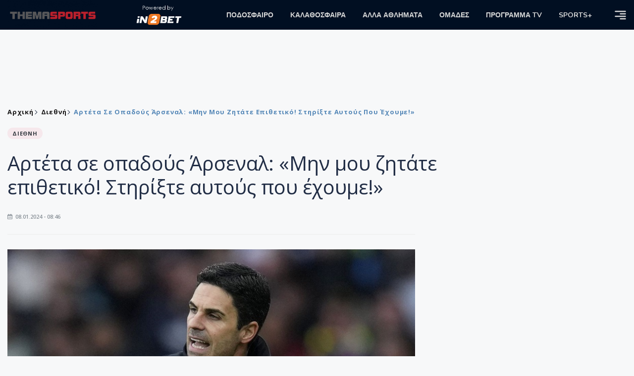

--- FILE ---
content_type: text/html; charset=utf-8
request_url: https://themasports.tothemaonline.com/Article/872082/arteta-se-opadoys-arsenal-mhn-moy-zhtate-epithetiko-sthrixte-aytoys-poy-ehoyme
body_size: 15773
content:

<!DOCTYPE html>

<html lang="el">
<head>
    <!-- Meta Data -->
    <meta charset="UTF-8">
    <meta http-equiv="X-UA-Compatible" content="IE=edge">
    <meta name="viewport" content="width=device-width, initial-scale=1">
    
    
<title>Αρτέτα σε οπαδούς Άρσεναλ: «Μην μου ζητάτε επιθετικό! Στηρίξτε αυτούς που έχουμε!» | Thema Sports Αθλητικές Ειδήσεις</title>
<meta name="description" content="Ο Μίκελ Αρτέτα μίλησε για το μεγάλο πρόβλημα που αντιμετωπίζει η Άρσεναλ στην επίτευξη γκολ, αλλά και για τις επιθυμίες των οπαδών." />
<meta name="keywords" content="ΑΡΣΕΝΑΛ,ΜΙΚΕΛ ΑΡΤΕΤΑ,ΠΟΔΟΣΦΑΙΡΟ ΔΙΕΘΝΗ" />
<meta property="og:title" content="Αρτέτα σε οπαδούς Άρσεναλ: «Μην μου ζητάτε επιθετικό! Στηρίξτε αυτούς που έχουμε!»" />
<meta property="og:image" content="https://themasports.tothemaonline.com/Image/c63c2819-623e-4136-8e74-7187d9a0c6f6_arteta-arsenal.jpg/1200/0/" />
<meta property="og:description" content="Ο Μίκελ Αρτέτα μίλησε για το μεγάλο πρόβλημα που αντιμετωπίζει η Άρσεναλ στην επίτευξη γκολ, αλλά και για τις επιθυμίες των οπαδών."/>
<meta name="twitter:widgets:csp" content="on">
<meta name="twitter:card" content="summary_large_image">
<meta name="twitter:site" content="@tothemaonline">
<meta name="twitter:domain" content="themasports.com">
<meta name="twitter:title" content="Αρτέτα σε οπαδούς Άρσεναλ: «Μην μου ζητάτε επιθετικό! Στηρίξτε αυτούς που έχουμε!»">
<meta name="twitter:description" content="Ο Μίκελ Αρτέτα μίλησε για το μεγάλο πρόβλημα που αντιμετωπίζει η Άρσεναλ στην επίτευξη γκολ, αλλά και για τις επιθυμίες των οπαδών.">
<meta name="twitter:image" content="https://themasports.tothemaonline.com/Image/c63c2819-623e-4136-8e74-7187d9a0c6f6_arteta-arsenal.jpg/1200/0">
<link rel="canonical" href="https://themasports.tothemaonline.com/article/872082/arteta-se-opadoys-arsenal-mhn-moy-zhtate-epithetiko-sthrixte-aytoys-poy-ehoyme" />
<script type="application/ld+json">
    {
      "@context": "https://schema.org",
      "@type": "NewsArticle",
      "mainEntityOfPage": {
        "@type": "WebPage",
        "@id": "https://themasports.tothemaonline.com/article/872082/arteta-se-opadoys-arsenal-mhn-moy-zhtate-epithetiko-sthrixte-aytoys-poy-ehoyme"
      },
      "headline": "Αρτέτα σε οπαδούς Άρσεναλ: «Μην μου ζητάτε επιθετικό! Στηρίξτε αυτούς που έχουμε!»",
      "image": {
        "@type": "ImageObject",
        "url": "https://themasports.tothemaonline.com/Image/c63c2819-623e-4136-8e74-7187d9a0c6f6_arteta-arsenal.jpg/1200/0/"
      },
      "datePublished": "8/1/2024 8:46:00 πμ",
      "dateModified": "8/1/2024 8:46:00 πμ",
      "author": {
        "@type": "Organization",
        "name": "Themasports Team"
      },
      "publisher": {
        "@type": "Organization",
        "name": "Themasports Team",
        "logo": {
          "@type": "ImageObject",
          "url": "https://themasports.tothemaonline.com/assets/images/logo_white.png",
          "width": 600,
          "height": 60
        }
      }
    }
</script>
<script type="application/ld+json">
    {
      "@context": "https://schema.org",
      "@type": "NewsMediaOrganization",
      "name": "Themasports",
      "url": "https://themasports.tothemaonline.com/",
      "logo": {
        "@type": "ImageObject",
        "url": "https://themasports.tothemaonline.com/assets/images/logo_white.png",
        "width": 300,
        "height": 99
      },
      "parentOrganization": {
        "@type": "Organization",
        "name": "World News Media"
      },
      "sameAs": [
        "https://www.facebook.com/themasports",
        "https://www.instagram.com/themasports"
      ],
      "contactPoint": {
        "@type": "ContactPoint",
        "contactType": "Editorial",
        "email": "info@themasports.tothemaonline.com"
      },
      "publishingPrinciples": "https://themasports.tothemaonline.com/publishing-principles",
      "foundingLocation": {
        "@type": "Place",
        "name": "Λευκωσία, Κύπρος"
      }
    }

</script>
<script type="application/ld+json">
    {
        "@context": "http://schema.org",
        "@type": "BreadcrumbList",
        "itemListElement": [
            {
                "@type": "ListItem",
                "position": 1,
                "item": {
                    "@type": "WebSite",
                    "@id": "https://themasports.tothemaonline.com/",
                    "name": "Αρχική"
                }
            },
            {
                "@type": "ListItem",
                "position": 2,
                    "item": {
                    "@type": "WebPage",
                    "@id": "https://themasports.tothemaonline.com/Category/",
                    "name": "Διεθνή"
                }
            }
            ,{
                "@type": "ListItem",
                "position": 3,
                    "item": {
                    "@type": "WebPage",
                    "@id": "https://themasports.tothemaonline.com/article/872082/arteta-se-opadoys-arsenal-mhn-moy-zhtate-epithetiko-sthrixte-aytoys-poy-ehoyme",
                    "name": "Αρτέτα σε οπαδούς Άρσεναλ: «Μην μου ζητάτε επιθετικό! Στηρίξτε αυτούς που έχουμε!»"                                
                }
            }    
        ]
    }
</script>

    <meta property="og:url" content="https://themasports.tothemaonline.com/Article/872082/arteta-se-opadoys-arsenal-mhn-moy-zhtate-epithetiko-sthrixte-aytoys-poy-ehoyme" />
    <meta property="og:site_name" content="themasports.com"/>
    <meta property="og:type" content="website" />
    <script async src="https://securepubads.g.doubleclick.net/tag/js/gpt.js" type="1949b4ff36ba065b41908f6c-text/javascript"></script>
    <script type="1949b4ff36ba065b41908f6c-text/javascript">
      window.googletag = window.googletag || {cmd: []};
        googletag.cmd.push(function () {
        googletag.defineSlot('/94718406/ThemaSports/Article_728x90_1', [728, 90], 'div-gpt-ad-1698239783916-0').addService(googletag.pubads());
        googletag.defineSlot('/94718406/ThemaSports/Home_page_300x250_1', [300, 250], 'div-gpt-ad-1698239618308-0').addService(googletag.pubads());
        googletag.defineSlot('/94718406/ThemaSports/300x250_roi-second', [300, 250], 'div-gpt-ad-1698761603541-0').addService(googletag.pubads());
        googletag.defineSlot('/94718406/ThemaSports/Article_728x90_2', [728, 90], 'div-gpt-ad-1698239833456-0').addService(googletag.pubads());
        googletag.defineSlot('/94718406/ThemaSports/Article_Mobile_320_100_1', [320, 100], 'div-gpt-ad-1698240963756-0').addService(googletag.pubads());
        googletag.defineSlot('/94718406/ThemaSports/300x250_article(2)', [300, 250], 'div-gpt-ad-1718267215077-0').addService(googletag.pubads());
        googletag.defineSlot('/94718406/ThemaSports/320x100', [320, 100], 'div-gpt-ad-1764595340015-0').addService(googletag.pubads());
        googletag.defineSlot('/94718406/ThemaSports/300x250_artickle_extra', [300, 250], 'div-gpt-ad-1764595494228-0').addService(googletag.pubads());

        googletag.pubads().setTargeting('article_id', ['no-id']);
        googletag.pubads().setTargeting('tags', ['ΑΡΣΕΝΑΛ','ΜΙΚΕΛ ΑΡΤΕΤΑ','ΠΟΔΟΣΦΑΙΡΟ ΔΙΕΘΝΗ','emptykeyword']);
        googletag.pubads().setTargeting('category', ['no-category']);
        googletag.pubads().setTargeting('path', ['/Article/872082/arteta-se-opadoys-arsenal-mhn-moy-zhtate-epithetiko-sthrixte-aytoys-poy-ehoyme']);
        googletag.pubads().setTargeting('year', ['2026']);

        googletag.pubads().enableSingleRequest();
        googletag.pubads().collapseEmptyDivs();
        googletag.enableServices();
      });
    </script>
    <script type="1949b4ff36ba065b41908f6c-text/javascript" src='https://platform-api.sharethis.com/js/sharethis.js#property=652b85a77815a50019a9c4f1&product=sop' async='async'></script>

    <meta name="referrer" content="always" />
    <meta name="apple-mobile-web-app-capable" content="yes">
    <meta content="index, follow, max-image-preview:large" name="robots" />
    <meta name="rating" content="General" />
    <meta name="copyright" content="&copy; 2026 themasports.com" />

    <!-- Favicon -->
    <link rel="shortcut icon" type="image/x-icon" href="/favicon.ico?v=1">

    <!-- Dependency Stylesheet -->
    <link rel="stylesheet" href="/assets/css/style.css?v=1" />
    <link rel="stylesheet" href="/assets/css/widgets.css?v=1" />
    <link rel="stylesheet" href="/assets/css/color.css?v=1" />
    <link rel="stylesheet" href="/assets/css/responsive.css?v=1" />

    <link rel="apple-touch-icon" sizes="180x180" href="/img/apple-touch-icon.png" />
    <link rel="icon" type="image/png" sizes="32x32" href="/img/favicon-32x32.png" />
    <link rel="icon" type="image/png" sizes="16x16" href="/img/favicon-16x16.png" />
    <link rel="manifest" href="/site.webmanifest">
    <link rel="mask-icon" href="/img/safari-pinned-tab.svg" color="#2b5797" />
    <meta name="msapplication-TileColor" content="#2b5797" />
    <meta name="theme-color" content="#ffffff" />

    <script type="1949b4ff36ba065b41908f6c-text/javascript">
        window.dataLayer = window.dataLayer || [];
        function gtag() { dataLayer.push(arguments); }
        gtag('consent', 'default', {
            'ad_storage': 'granted',
            'ad_user_data': 'granted',
            'ad_personalization': 'granted',
            'analytics_storage': 'granted'
        });
    </script>
    

<!-- Google Tag Manager -->
<script type="1949b4ff36ba065b41908f6c-text/javascript">(function (w, d, s, l, i) {
        w[l] = w[l] || []; w[l].push({
            'gtm.start':
                new Date().getTime(), event: 'gtm.js'
        }); var f = d.getElementsByTagName(s)[0],
            j = d.createElement(s), dl = l != 'dataLayer' ? '&l=' + l : ''; j.async = true; j.src =
                'https://www.googletagmanager.com/gtm.js?id=' + i + dl; f.parentNode.insertBefore(j, f);
    })(window, document, 'script', 'dataLayer', 'GTM-TT4HKCCH');</script>
<!-- End Google Tag Manager -->

<script type="1949b4ff36ba065b41908f6c-text/javascript">
    window.dataLayer = window.dataLayer || [];
    function gtag() { dataLayer.push(arguments); }
    gtag('consent', 'default', {
        'ad_storage': 'granted',
        'ad_user_data': 'granted',
        'ad_personalization': 'granted',
        'analytics_storage': 'granted'
    });
</script>

<script src="/assets/js/jquery.js" type="1949b4ff36ba065b41908f6c-text/javascript"></script>
<script src="https://cdn.onesignal.com/sdks/web/v16/OneSignalSDK.page.js" defer type="1949b4ff36ba065b41908f6c-text/javascript"></script>
<script type="1949b4ff36ba065b41908f6c-text/javascript">
    window.OneSignalDeferred = window.OneSignalDeferred || [];
    OneSignalDeferred.push(async function (OneSignal) {
        await OneSignal.init({
            appId: "d6411ba7-7391-467d-8cc1-8ab71d977b5a",
            safari_web_id: "web.onesignal.auto.186ea02a-f890-410a-b109-aa22c180382d",
            notifyButton: {
                enable: true,
            },
        });
    });
</script>

<script async src="https://pagead2.googlesyndication.com/pagead/js/adsbygoogle.js?client=ca-pub-1946006275855017" crossorigin="anonymous" type="1949b4ff36ba065b41908f6c-text/javascript"></script>
<script type="1949b4ff36ba065b41908f6c-text/javascript">
    !function (f, b, e, v, n, t, s) {
        if (f.fbq) return; n = f.fbq = function () {
            n.callMethod ?
            n.callMethod.apply(n, arguments) : n.queue.push(arguments)
        };
        if (!f._fbq) f._fbq = n; n.push = n; n.loaded = !0; n.version = '2.0';
        n.queue = []; t = b.createElement(e); t.async = !0;
        t.src = v; s = b.getElementsByTagName(e)[0];
        s.parentNode.insertBefore(t, s)
    }(window, document, 'script',
    'https://connect.facebook.net/en_US/fbevents.js');
    fbq('init', '1042426760211204');
    fbq('track', 'PageView');
</script>
<noscript>
    <img height="1" width="1" style="display: none" src="https://www.facebook.com/tr?id=1042426760211204&ev=PageView&noscript=1" />
</noscript>

<!-- Global site tag (gtag.js) - Google Analytics Group -->
<script async src="https://www.googletagmanager.com/gtag/js?id=G-J7RS52TMNC" type="1949b4ff36ba065b41908f6c-text/javascript"></script>
<script type="1949b4ff36ba065b41908f6c-text/javascript">
  window.dataLayer = window.dataLayer || [];
  function gtag(){dataLayer.push(arguments);}
  gtag('js', new Date());

  gtag('config', 'G-J7RS52TMNC');
</script>
<!-- Google tag (gtag.js) -->
<script async src="https://www.googletagmanager.com/gtag/js?id=G-ECPYT7ERET" type="1949b4ff36ba065b41908f6c-text/javascript"></script>
<script type="1949b4ff36ba065b41908f6c-text/javascript">
  window.dataLayer = window.dataLayer || [];
  function gtag(){dataLayer.push(arguments);}
  gtag('js', new Date());
  gtag('config', 'G-ECPYT7ERET');
</script>

<script async src="https://securepubads.g.doubleclick.net/tag/js/gpt.js" type="1949b4ff36ba065b41908f6c-text/javascript"></script>
<script type="1949b4ff36ba065b41908f6c-text/javascript">
    window.googletag = window.googletag || { cmd: [] };
    googletag.cmd.push(function () {
        googletag.defineSlot('/94718406/ThemaSports/Home_page_728x90_1', [728, 90], 'div-gpt-ad-1698239192351-0').addService(googletag.pubads());
        googletag.defineSlot('/94718406/ThemaSports/HomePage_320_100_1', [320, 100], 'div-gpt-ad-1698417907104-0').addService(googletag.pubads());
        googletag.defineSlot('/94718406/ThemaSports/Generic_Takeover_Mobile_320x480', [320, 480], 'div-gpt-ad-1637923390186-0').addService(googletag.pubads());
        googletag.defineSlot('/94718406/ThemaSports/Generic_Takeover_Desktop_800x600', [800, 600], 'div-gpt-ad-1637923434131-0').addService(googletag.pubads());
        googletag.defineSlot('/94718406/ThemaSports/Generic_Scroll_Ad_Desktop_300x250', [300, 250], 'div-gpt-ad-1637994779328-0').addService(googletag.pubads());
        googletag.defineSlot('/94718406/ThemaSports/Generic_Scroll_Ad_Desktop_300x200', [300, 200], 'div-gpt-ad-1637994791972-0').addService(googletag.pubads());

        googletag.pubads().enableSingleRequest();
        googletag.pubads().collapseEmptyDivs();
        googletag.enableServices();
    });
</script>

<div class="scroll-adds" style="position: fixed; bottom: 0px; right: 0px; z-index: 10000;">
    <!-- /94718406/ToThemaOnline/Generic_Scroll_Ad_300*250 -->
    <div class="close_scroll_ad" style="cursor: pointer; opacity: 0; position: fixed; right: 290px; bottom: 235px; z-index: 100;">
        <img src="https://www.tothemaonline.com/img/close_btn.png" style="width: 40px !important" /></div>
    <div id='div-gpt-ad-1637994779328-0' style='min-width: 300px; min-height: 250px;'>
        <script type="1949b4ff36ba065b41908f6c-text/javascript">
            googletag.cmd.push(function () { googletag.display('div-gpt-ad-1637994779328-0'); });
        </script>
    </div>
</div>
        
        
<!-- /94718406/ThemaSports/Generic_Takeover_Mobile_320x480 -->
<div class="takeovermobile" style="position: fixed; top: 50%; margin-top: -300px; left: 50%; margin-left: -165px; z-index: 10000000000;">
    <div class="close_takeovermobile" style="cursor: pointer; opacity: 0; position: fixed; right: 50%; margin-right: -160px; top: 50%; margin-top: -305px; z-index: 100;">
        <img src="https://www.tothemaonline.com/img/close_btn.png" style="width: 40px !important" /></div>
    <div id='div-gpt-ad-1637923390186-0' style='min-width: 320px; min-height: 480px;'>
        <script type="1949b4ff36ba065b41908f6c-text/javascript">googletag.cmd.push(function () { googletag.display('div-gpt-ad-1637923390186-0'); });</script>
    </div>
</div>
<!-- /94718406/ThemaSports/Generic_Takeover_Desktop_800x600 -->
<div class="mob-hide takeoverdesktop" style="position: fixed; top: 50%; margin-top: -300px; left: 50%; margin-left: -400px; z-index: 10000000000;">
    <div class="close_takeoverdesktop" style="cursor: pointer; opacity: 0; position: fixed; right: 50%; margin-right: -409px; top: 50%; margin-top: -310px; z-index: 100;">
        <img src="https://www.tothemaonline.com/img/close_btn.png" style="width: 40px !important" /></div>
    <div id='div-gpt-ad-1637923434131-0' style='min-width: 800px; min-height: 600px;'>
        <script type="1949b4ff36ba065b41908f6c-text/javascript">
            googletag.cmd.push(function () { googletag.display('div-gpt-ad-1637923434131-0'); });
        </script>
    </div>
</div>

<script type="1949b4ff36ba065b41908f6c-text/javascript">
    jQuery(window).load(function () {
        //Close visibility
        setTimeout(function () {
            if (jQuery('#div-gpt-ad-1637994779328-0').html().indexOf("<iframe") > -1) {
                jQuery('.close_scroll_ad').css('opacity', '1');
            }
            else {
                jQuery('#div-gpt-ad-1637994779328-0').remove();
            }
        }, 3000)
        setTimeout(function () {
            if (jQuery('#div-gpt-ad-1637923434131-0').html().indexOf("<iframe") > -1) {
                jQuery('.close_takeoverdesktop').css('opacity', '1');
            }
            else {
                jQuery('.takeoverdesktop').remove();
            }
        }, 3000)
        setTimeout(function () {
            if (jQuery('#div-gpt-ad-1637923390186-0').html().indexOf("<iframe") > -1) {
                jQuery('.close_takeovermobile').css('opacity', '1');
            }
            else {
                jQuery('.takeovermobile').remove();
            }
        }, 3000)
        //Close click
        jQuery('.close_scroll_ad').on('click', function () {
            jQuery('#div-gpt-ad-1637994779328-0').remove();
            jQuery('.close_scroll_ad').remove();
        })
        jQuery('.close_takeoverdesktop').on('click', function () {
            jQuery('#div-gpt-ad-1637923434131-0').remove();
            jQuery('.close_takeoverdesktop').remove();
        })
        jQuery('.close_takeovermobile').on('click', function () {
            jQuery('#div-gpt-ad-1637923390186-0').remove();
            jQuery('.close_takeovermobile').remove();
        })
    })
</script>
</head>
<body>

    <div class="main-wrap">
        <!--Offcanvas sidebar-->
        <aside id="sidebar-wrapper" class="custom-scrollbar offcanvas-sidebar position-right">
            <button class="off-canvas-close"><i class="ti-close"></i></button>
            <div class="sidebar-inner">
                <!--Search-->
                <div class="siderbar-widget mb-50 mt-30">
                    <input type="text" class="search_field" id="search_inp_h" placeholder="Αναζήτηση" autocomplete="off" />
                    <span class="search-icon"><i class="ti-search mr-5"></i></span>
                </div>
                <!--lastest post-->
                <div class="sidebar-widget mb-50">
                    <div class="widget-header mb-30">
                        <ul class="side-menu">
                            <li><a href="/Category/podosfero">ΠΟΔΟΣΦΑΙΡΟ</a></li>
                            <li><a href="/Category/kalathosfaira">ΚΑΛΑΘΟΣΦΑΙΡΑ</a></li>
                            <li><a href="/Category/alla-athlimata">ΑΛΛΑ ΑΘΛΗΜΑΤΑ</a></li>
                            <li><a href="/Category/arthrografia">ΑΡΘΡΟΓΡΑΦΙΑ</a></li>
                            <li><a href="/Category/sports-plus">SPORTS+</a></li>
                            <li><a href="/Category/deltia-typou">ΔΕΛΤΙΑ ΤΥΠΟΥ</a></li>
                            <li><a href="/Category/hot-news">HOT NEWS</a></li>
                            <li><a href="/Category/afieromata">ΑΦΙΕΡΩΜΑΤΑ</a></li>
                            <li><a href="/Omades">ΟΜΑΔΕΣ</a></li>
                            <li><a href="/Category/programmatv">ΠΡΟΓΡΑΜΜΑ TV</a></li>                            
                        </ul>
                    </div>
                    <div class="post-aside-style-2">
                        <div class="offcanvas-widget footer-widget">
                            <h3 class="offcanvas-widget-title">Στοιχεία Επικοινωνίας</h3>
                            <ul class="contact-info-list widget-list">
                                <li class="widget-list-item">
                                    <i class="fas fa-map-marker-alt list-icon"></i>
                                    Γιάννου Κρανιδιώτη 102, Γραφείο 201, Λατσιά, Λευκωσία
                                </li>
                                <li class="widget-list-item">
                                    <i class="fas fa-phone list-icon"></i>
                                    <a href="tel:+357 22 205865" class="widget-list-link">+357 22 205865</a>
                                </li>
                                <li class="widget-list-item">
                                    <i class="fas fa-fax list-icon"></i>
                                    <a href="tel:+357 22 374613" class="widget-list-link">+357 22 374613</a>
                                </li>
                                <li class="widget-list-item">
                                    <i class="fas fa-envelope list-icon"></i>
                                    <a href="/cdn-cgi/l/email-protection#c2abaca4ad82b6adb6aaa7afa3adacaeabaca7eca1adaf" class="widget-list-link" aria-label="Email"><span class="__cf_email__" data-cfemail="4a23242c250a3e253e222f272b25242623242f64292527">[email&#160;protected]</span></a>
                                </li>
                            </ul>
                            <ul class="footer-social style-2 gutter-15 mt-30">
                                <li class="social-item">
                                    <a href="https://www.facebook.com/themasports" class="social-link fb" target="_blank" alt="Facebook" title="Facebook" aria-label="Facebook">
                                        <span style="display: none">Facebook</span>
                                        <i class="fab fa-facebook-f" aria-hidden="true"></i>
                                    </a>
                                </li>
                                <li class="social-item">
                                    <a href="https://x.com/thema_sports" class="social-link tw" target="_blank" alt="Twitter" title="Twitter" aria-label="Twitter">
                                        <span style="display: none">Twitter</span>
                                        <i class="fab fa-twitter" aria-hidden="true"></i>
                                    </a>
                                </li>
                                <li class="social-item">
                                    <a href="https://www.instagram.com/themasportscy/" class="social-link vm" target="_blank" alt="Instagram" title="Instagram" aria-label="Instagram">
                                        <span style="display: none">Instagram</span>
                                        <i class="fab fa-instagram" aria-hidden="true"></i>
                                    </a>
                                </li>
                                <li class="social-item">
                                    <a href="https://www.youtube.com/channel/UCckYW8dvGHsu8kD8pEHfDgA" class="social-link pn" target="_blank" alt="Youtube" title="Youtube" aria-label="Youtube">
                                        <span style="display: none">Youtube</span>
                                        <i class="fab fa-youtube" aria-hidden="true"></i>
                                    </a>
                                </li>
                            </ul>
                        </div>
                    </div>
                </div>
                
            </div>
        </aside>
        <!-- Main Header -->
        <header class="main-header header-style-2 mb-0">
            <div class="header-bottom header-sticky background11 text-center color-white">
                <div class="scroll-progress gradient-bg-1"></div>
                <div class="container">
                    <div class="row">
                        <div class="col-lg-2 col-md-3">
                            <div class="header-logo d-none d-lg-block">
                                <a href="/">
                                    <img class="logo-img d-inline" src="/images/logo_white.png" alt="Themasports logo">
                                </a>
                            </div>
                            <div class="logo-tablet d-md-inline d-lg-none d-none">
                                <a href="/">
                                    <img class="logo-img d-inline" src="/images/logo_white.png" alt="Themasports logo">
                                </a>
                            </div>
                            <div class="logo-mobile d-block d-md-none">
                                <a href="/">
                                    <img class="logo-img d-inline" src="/images/logo_white.png?v=2" alt="Themasports logo">
                                </a>
                                <a href="https://in2bet.com.cy/api/page/click/SponsorshipHomep?bc=c53ed94a8aefedc9" target="_blank" rel="noopener" style="float: right;position: fixed;top: 0px;left: 210px;">
                                    <img src="/images/in2bet_logo.png" alt="in2bet logo" width="60">
                                </a>
                            </div>
                        </div>
                        <div class="col-lg-2 deskContent">
                            <a href="https://in2bet.com.cy/api/page/click/SponsorshipHomep?bc=c53ed94a8aefedc9" target="_blank" rel="noopener">
                                <img src="/images/in2bet_logo.png" alt="in2bet logo" width="100" />
                            </a>
                        </div>
                        <div class="col-lg-8 col-md-8 main-header-navigation">
                            <!-- Main-menu -->
                            <div class="main-nav text-left float-lg-left float-md-right">
                                <nav>
                                    <ul class="main-menu d-none d-lg-inline">
                                        <li class="has-submenu">
                                            <a href="/Category/podosfero">ΠΟΔΟΣΦΑΙΡΟ</a>
                                            <ul class="sub-menu">
                                                <li><a href="/Category/podosfero-a-katigoria" alt="Α Κατηγορία" rel="noopener noreferrer">Α Κατηγορία</a></li>
                                                <li><a href="/Category/podosfero-kipello" alt="Κύπελλο" rel="noopener noreferrer">Κύπελλο</a></li>
                                                <li><a href="/Category/podosfero-mikres-katigories" alt="Μικρές Κατηγορίες" rel="noopener noreferrer">Μικρές Κατηγορίες</a></li>
                                                <li><a href="/Category/podosfero-kop-diaitisia" alt="ΚΟΠ" rel="noopener noreferrer">ΚΟΠ</a></li>
                                                <li><a href="/Category/podosfero-ethnikes-omades" alt="Εθνικές Ομάδες" rel="noopener noreferrer">Εθνικές Ομάδες</a></li>
                                                <li><a href="/Category/podosfero-ellada" alt="Ελλάδα" rel="noopener noreferrer">Ελλάδα</a></li>
                                                <li><a href="/Category/podosfero-diethni" alt="Διεθνή" rel="noopener noreferrer">Διεθνή</a></li>
                                                <li><a href="/Category/podosfero-Champions-League" alt="Champions League" rel="noopener noreferrer">Champions League</a></li>
                                                <li><a href="/Category/podosfero-Europa-League" alt="Europa League" rel="noopener noreferrer">Europa League</a></li>
                                                <li><a href="/Category/podosfero-akadimies-erasitehnika" alt="Ακαδημίες - Ερασιτεχνικά" rel="noopener noreferrer">Ακαδημίες - Ερασιτεχνικά</a></li>
                                                <li><a href="/Category/podosfero-gynaikeio" alt="Γυναικείο" rel="noopener noreferrer">Γυναικείο</a></li>
                                            </ul>
                                        </li>
                                        <li>
                                            <a href="/Category/kalathosfaira">ΚΑΛΑΘΟΣΦΑΙΡΑ</a>
                                            <ul class="sub-menu">
                                                <li><a href="/Category/kalathosfaira-kypros" alt="Κύπρος" rel="noopener noreferrer">Κύπρος</a></li>
                                                <li><a href="/Category/kalathosfaira-ellada-eyropi" alt="Ελλάδα/Ευρώπη" rel="noopener noreferrer">Ελλάδα/Ευρώπη</a></li>
                                            </ul>
                                        </li>
                                        <li>
                                            <a href="/Category/alla-athlimata">ΑΛΛΑ ΑΘΛΗΜΑΤΑ</a>
                                            <ul class="sub-menu">
                                                <li><a href="/Category/podosfero-foutsal" alt="Φούτσαλ" rel="noopener noreferrer">Φούτσαλ</a></li>
                                                <li><a href="/Category/alla-athlimata-vollei" alt="Βόλλεϊ" rel="noopener noreferrer">Βόλλεϊ</a></li>
                                                <li><a href="/Category/alla-athlimata-skopovoli" alt="Σκοποβολή" rel="noopener noreferrer">Σκοποβολή</a></li>
                                                <li><a href="/Category/alla-athlimata-tennis" alt="Τέννις" rel="noopener noreferrer">Τέννις</a></li>
                                                <li><a href="/Category/alla-athlimata-istioploia" alt="Ιστιοπλοΐα" rel="noopener noreferrer">Ιστιοπλοΐα</a></li>
                                                <li><a href="/Category/alla-athlimata-f1" alt="F1" rel="noopener noreferrer">F1</a></li>
                                                <li><a href="/Category/alla-athlimata-moto-gp" alt="Moto GP" rel="noopener noreferrer">Moto GP</a></li>
                                                <li><a href="/Category/alla-athlimata-mikra-athlimata" alt="Μικρά αθλήματα" rel="noopener noreferrer">Μικρά αθλήματα</a></li>
                                                <li><a href="/Category/alla-athlimata-mihanokinita" alt="Μηχανοκίνητα" rel="noopener noreferrer">Μηχανοκίνητα</a></li>
                                            </ul>
                                        </li>
                                        <li><a href="/Omades">ΟΜΑΔΕΣ</a></li>
                                        <li><a href="/Category/programmatv">ΠΡΟΓΡΑΜΜΑ TV</a></li>
                                        <li><a href="/Category/sports-plus">SPORTS+</a></li>
                                    </ul>
                                </nav>
                            </div>
                            <div class="off-canvas-toggle-cover">
                                <div class="off-canvas-toggle d-inline-block ml-15" id="off-canvas-toggle">
                                    <svg width="25px" height="25px" viewBox="0 0 20 20" xmlns="http://www.w3.org/2000/svg" fill="none">
                                      <path fill="#d7d7d7" fill-rule="evenodd" d="M18 5a1 1 0 100-2H2a1 1 0 000 2h16zm0 4a1 1 0 100-2h-8a1 1 0 100 2h8zm1 3a1 1 0 01-1 1H2a1 1 0 110-2h16a1 1 0 011 1zm-1 5a1 1 0 100-2h-8a1 1 0 100 2h8z"/>
                                    </svg>
                                </div>
                            </div>
                        </div>
                    </div>
                </div>
            </div>
        </header>
        <div style="text-align:center;" class="phoneContent mt-100">
            <!-- /94718406/Themasports/Article_300x100_1 -->
            <div id='div-gpt-ad-1739364299479-0' style='min-width: 320px; min-height: 100px;'>
              <script data-cfasync="false" src="/cdn-cgi/scripts/5c5dd728/cloudflare-static/email-decode.min.js"></script><script type="1949b4ff36ba065b41908f6c-text/javascript">googletag.cmd.push(function () { googletag.display('div-gpt-ad-1739364299479-0'); });</script>
            </div>
        </div>

        
    <div id='div-gpt-ad-1698239192351-0' class="deskContent mt-20 mb-20" style="width:728px;height:90px;margin:0px auto;">
        <script type="1949b4ff36ba065b41908f6c-text/javascript">googletag.cmd.push(function () { googletag.display('div-gpt-ad-1698239192351-0'); });</script>
    </div>

    <!-- /94718406/ThemaSports/HomePage_320_100_1 -->
    <div id='div-gpt-ad-1698417907104-0' class="phoneContent mb-20 mt-20" style='width: 320px; min-height: 100px;margin:0px auto;'>
        <script type="1949b4ff36ba065b41908f6c-text/javascript">googletag.cmd.push(function () { googletag.display('div-gpt-ad-1698417907104-0'); });</script>
    </div>

    <script type="1949b4ff36ba065b41908f6c-text/javascript" xmlns:myObj="urn:themasports">
		var addthis_share = {
			url: 'https://themasports.tothemaonline.com/Article/872082/arteta-se-opadoys-arsenal-mhn-moy-zhtate-epithetiko-sthrixte-aytoys-poy-ehoyme',
			title: 'Αρτέτα σε οπαδούς Άρσεναλ: «Μην μου ζητάτε επιθετικό! Στηρίξτε αυτούς που έχουμε!»',
			description: 'Ο Μίκελ Αρτέτα μίλησε για το μεγάλο πρόβλημα που αντιμετωπίζει η Άρσεναλ στην επίτευξη γκολ, αλλά και για τις επιθυμίες των οπαδών.',
			media: 'https://themasports.tothemaonline.com/img/path/c63c2819-623e-4136-8e74-7187d9a0c6f6_arteta-arsenal.jpg'
		}
	</script><main class="position-relative" xmlns:myObj="urn:themasports"><div class="container">
    <div class="entry-header entry-header-1 mb-30 mt-50">
      <div class="entry-meta meta-0 font-small mb-30">
        <div class="entry-meta meta-0 font-small mb-30 breadcrumb"><a href="/"><span class="post-cat breadcrumb-item p-0">Αρχική</span></a><span class="post-cat breadcrumb-item color6 p-0"><a href="/Category/podosfero-diethni">Διεθνή</a></span><span class="post-cat breadcrumb-item color6 p-0">Αρτέτα σε οπαδούς Άρσεναλ: «Μην μου ζητάτε επιθετικό! Στηρίξτε αυτούς που έχουμε!»</span></div>
      </div>
      <div class="entry-meta meta-0 font-small mb-30"><a href="/Category/podosfero-diethni"><span class="post-in background1 text-dark font-x-small">ΔΙΕΘΝΗ</span></a></div>
      <div class="text-center phoneContent mt-50 mb-50">
        <div id="div-gpt-ad-1764595340015-0" style="min-width: 320px; min-height: 100px;"><script type="1949b4ff36ba065b41908f6c-text/javascript">googletag.cmd.push(function() { googletag.display('div-gpt-ad-1764595340015-0'); });</script></div>
      </div>
      <h1 class="post-title mb-30 weight-unset">Αρτέτα σε οπαδούς Άρσεναλ: «Μην μου ζητάτε επιθετικό! Στηρίξτε αυτούς που έχουμε!»</h1>
      <div class="entry-meta meta-1 font-x-small color-grey text-uppercase"><span class="post-on"><i class="far fa-calendar-alt icon"></i> 08.01.2024 - 08:46</span></div>
    </div>
    <div class="row mb-50">
      <div class="col-lg-8 col-md-12">
        <div class="bt-1 border-color-1 mb-30"></div><figure class="single-thumnail mb-30"><img src="https://themasports.tothemaonline.com/img/path/c63c2819-623e-4136-8e74-7187d9a0c6f6_arteta-arsenal.jpg" alt="Αρτέτα σε οπαδούς Άρσεναλ: «Μην μου ζητάτε επιθετικό! Στηρίξτε αυτούς που έχουμε!»"></figure><div class="text-center phoneContent mt-50 mb-50">
          <div id="div-gpt-ad-1698240963756-0" style="min-width: 320px; min-height: 100px;"><script type="1949b4ff36ba065b41908f6c-text/javascript">googletag.cmd.push(function() { googletag.display('div-gpt-ad-1698240963756-0'); });</script></div>
        </div>
        <div id="div-gpt-ad-1698239783916-0" style="width: 728px; height: 90px;margin:0px auto;margin-bottom:20px;" class="deskContent"><script type="1949b4ff36ba065b41908f6c-text/javascript">googletag.cmd.push(function() { googletag.display('div-gpt-ad-1698239783916-0'); });</script></div>
        <div id="div-gpt-ad-1698240963756-0" style="min-width: 320px; min-height: 100px;margin-bottom:20px;" class="phoneContent"><script type="1949b4ff36ba065b41908f6c-text/javascript">googletag.cmd.push(function() { googletag.display('div-gpt-ad-1698240963756-0'); });</script></div>
        <div class="single-excerpt">
          <div class="sharethis-inline-share-buttons" style="margin-bottom:20px;"></div>
          <h3 class="font-large">Ο Μίκελ Αρτέτα μίλησε για το μεγάλο πρόβλημα που αντιμετωπίζει η Άρσεναλ στην επίτευξη γκολ, αλλά και για τις επιθυμίες των οπαδών.</h3>
        </div>
        <div style="text-align:center">
          <iframe scrolling="no" frameBorder="0" style="padding:0px; margin:0px; border:0px;border-style:none;border-style:none;" width="300" height="250" src="/img/thema_sportsin_article_banner3_euro300x250.html"></iframe>
        </div>
        <div class="entry-main-content color-black"><p>Ο Μίκελ Αρτέτα ήταν ξεκάθαρος. Ο τεχνικός της Άρσεναλ δεν κρύφτηκε πίσω από το δάχτυλό του, μετά την εντός έδρας ήττα με σκορ 2-0 από τη Λίβερπουλ, που έφερε και τον αποκλεισμό για την ομάδα του στο Κύπελλο.</p>
<p>Οι φίλοι των Λονδρέζων του φώναζαν και του έλεγαν ότι η ομάδα χρειάζεται άμεσα έναν πολύ καλό επιθετικό. Ότι πρέπει να γίνουν σημαντικές προσθήκες στη μεταγραφική περίοδο του Ιανουάριου.</p>
<p>Ο Μίκελ Αρτέτα δεν πήρε θέση. Ωστόσο, έκανε τελείως ξεκάθαρο ότι ήταν και παραμένει δίπλα στους ποδοσφαιριστές που έχει στα χέρια του τόσο καιρό. Και αυτό δεν πρόκειται να αλλάξει. Γι’ αυτό τον λόγο ζήτησε από τους υποστηρικτές της Άρσεναλ να πράξουν κάτι ανάλογο, αλλιώς υπό διαφορετικές συνθήκες τα πράγματα θα γίνουν ακόμη πιο δύσκολα για την ομάδα.</p>
<h2>Αναλυτικά όλα όσα είπε ο Μίκελ Αρτέτα, μετά το ματς με τη Λίβερπουλ:</h2>
<p>«Θέλω να παρακαλέσω θερμά τους φίλους της ομάδας μας. Πρέπει να υποστηρίξουν τους παίκτες που έχουμε στη διάθεσή μας όσο το δυνατόν περισσότερο γίνεται. Δεν μπορώ να ακούω να μου λένε για μεταγραφές τον Ιανουάριο. Ή ότι πρέπει να πάρουμε έναν επιθετικό. Έχουμε πολύ καλούς ποδοσφαιριστές. Έχουμε τρομερό υλικό. Πρέπει να τους στηρίξουμε και να τους πιστέψουμε τώρα στα δύσκολα. Πρέπει να είμαστε δίπλα τους.</p>
<p>Αλλιώς αν αυτό δεν συμβεί τότε δεν θα έχουμε ανάλογες εμφανίσεις, όπως εδώ ή όπως έγινε στο “Άνφιλντ”. Αυτό που χρειάζονται περισσότερο από κάθε τι είναι την αγάπη και τη στήριξη του κόσμου. Να είναι στο 100% δίπλα τους. Τότε και μόνο τότε νιώθουν σημαντικοί και έχουν καλή ψυχολογία. Με όλα αυτά που έχουν δείξει και έχουν προσφέρει το αξίζουν στον απόλυτο βαθμό», τα λόγια του.</p>
<p>Sport-fm.gr</p><div id="div-gpt-ad-1764595494228-0" style="width:300px;height:250px;margin:0px auto;"><script type="1949b4ff36ba065b41908f6c-text/javascript">googletag.cmd.push(function() { googletag.display('div-gpt-ad-1764595494228-0'); });</script></div><script type="1949b4ff36ba065b41908f6c-text/javascript">
							jQuery(document).ready(function () {
								var adZone = $('#div-gpt-ad-1764595494228-0');
								var firstParagraph = $('.entry-main-content p')[0];
								adZone.insertAfter(firstParagraph);

								var adID = 'div-gpt-ad-1764595494228-0';

								googletag.cmd.push(function () {

									var slots = googletag.pubads().getSlots();
									var targetSlot = null;

									for (var i = 0; i < slots.length; i++) {
										if (slots[i].getSlotElementId() === adID) {
											targetSlot = slots[i];
											break;
										}
									}

									if (targetSlot) {
										googletag.pubads().refresh([targetSlot]);
									}
								});
							});
						</script></div>
        <p><em><strong>
								Ακολουθήστε το <a href="https://news.google.com/publications/CAAqPQgKIjdDQklTSXdnTWFoOEtIWFJvWlcxaGMzQnZjblJ6TG5SdmRHaGxiV0Z2Ym14cGJtVXVZMjl0S0FBUAE?hl=en-US&amp;gl=US&amp;ceid=US:en">Themasports.com στο Google News </a>και μάθετε πρώτοι όλες τις <a href="https://themasports.tothemaonline.com/" target="_self" rel="Follow"> αθλητικές ειδήσεις</a></strong></em></p>
        <p> </p>
        <div class="fb-like" data-href="https://www.tothemaonline.com/Article/872082/arteta-se-opadoys-arsenal-mhn-moy-zhtate-epithetiko-sthrixte-aytoys-poy-ehoyme" data-width="300" data-layout="standard" data-action="like" data-size="small" data-share="true"></div>
        <p> </p>
        <p> </p>
        <div class="mb-50 text-center"><script async="" src="https://pagead2.googlesyndication.com/pagead/js/adsbygoogle.js?client=ca-pub-1946006275855017" crossorigin="anonymous" type="1949b4ff36ba065b41908f6c-text/javascript"></script><ins class="adsbygoogle" style="display:inline-block;width:300px;height:250px" data-ad-client="ca-pub-1946006275855017" data-ad-slot="3469122127"></ins><script type="1949b4ff36ba065b41908f6c-text/javascript">
							(adsbygoogle = window.adsbygoogle || []).push({});
						</script></div>
        <div class="social-share-box-2 mt-30">
          <div class="row gutter-30">
            <div class="col-xl-7 col-lg-6">
              <div class="conent-block">
                <h4 class="block-tile mb--20">Tags</h4>
                <div class="tag-list"><a href="/Search/?s=%CE%91%CE%A1%CE%A3%CE%95%CE%9D%CE%91%CE%9B" class="tag-link">ΑΡΣΕΝΑΛ</a><a href="/Search/?s=%CE%9C%CE%99%CE%9A%CE%95%CE%9B %CE%91%CE%A1%CE%A4%CE%95%CE%A4%CE%91" class="tag-link">ΜΙΚΕΛ ΑΡΤΕΤΑ</a><a href="/Search/?s=%CE%A0%CE%9F%CE%94%CE%9F%CE%A3%CE%A6%CE%91%CE%99%CE%A1%CE%9F %CE%94%CE%99%CE%95%CE%98%CE%9D%CE%97" class="tag-link">ΠΟΔΟΣΦΑΙΡΟ ΔΙΕΘΝΗ</a></div>
              </div>
            </div>
            <div class="col-xl-5 col-lg-6 d-flex justify-content-start justify-content-lg-end">
              <div class="conent-block">
                <h4 class="block-tile mb--20">Μοιράσου αυτό το άρθρο</h4>
                <div class="sharethis-inline-share-buttons" style="margin-bottom:20px;"></div>
              </div>
            </div>
          </div>
        </div>
        <div class="post-pagination-box mt-30 mb-30">
          <div class="row gutter-30">
            <div class="col-lg-6">
              <div class="next-prev-wrap">
                <div class="item-icon"><a href="/Article/872081/perase-me-ta%E2%80%A6-hilia-zoria-thn-erasitehnikh-mparmpastro-h-mpartselona-"><i class="fas fa-chevron-left"></i>
												Προηγούμενο άρθρο
											</a></div>
                <div class="content">
                  <h4 class="title"><a href="/Article/872081/perase-me-ta%E2%80%A6-hilia-zoria-thn-erasitehnikh-mparmpastro-h-mpartselona-">Πέρασε με τα… χίλια ζόρια την ερασιτεχνική Μπαρμπάστρο η Μπαρτσελόνα! </a></h4><span class="rt-meta"><i class="far fa-calendar-alt icon"></i> 08.01.2024 - 08:23</span></div>
              </div>
            </div>
            <div class="col-lg-6">
              <div class="next-prev-wrap next-wrap nxtclk">
                <div class="item-icon"><a href="/Article/872083/h-mpagern-zhthse-ton-daneismo-toy-moykiele-apo-thn-pari">
												Επόμενο άρθρο
												<i class="fas fa-chevron-right"></i></a></div>
                <div class="content">
                  <h4 class="title"><a href="/Article/872083/h-mpagern-zhthse-ton-daneismo-toy-moykiele-apo-thn-pari">Η Μπάγερν ζήτησε τον δανεισμό του Μουκιελέ από την Παρί</a></h4><span class="rt-meta"><i class="far fa-calendar-alt icon"></i> 08.01.2024 - 08:55</span></div>
              </div>
            </div>
          </div>
        </div>
        <div id="dontmiss" style="border: 1px solid #dcdcde; padding: 25px; box-shadow: 0 1px 1px rgba(0,0,0,.05);margin: 20px 0px 20px 0px;">
          <div class="post-item">
            <div class="rt-post post-md style-9 grid-meta">
              <div class="post-img" style="max-width:200px;min-width:200px;"><a href="/Article/944515/mega-kazo-gia-ton-agiax-efage-6ara-apo-thn-alkmaar-kai-apokleisthke-apo-to-kypello"><img src="/img/top_stories_thumbs.png" alt="Μέγα κάζο για τον Άγιαξ, έφαγε 6άρα από την Άλκμααρ και αποκλείστηκε από το Κύπελλο!" width="696" height="491" style="background:url('https://themasports.tothemaonline.com/img/path/8e03509a-4508-4ccc-af07-536fea648fb6_befunky-photo---2026-01-14t235_000042.jpg') center center; background-size: cover;"></a></div>
              <div class="post-content">
                <h3 class="post-title clear-height" style="font-size:1.3rem"><a href="/Article/944515/mega-kazo-gia-ton-agiax-efage-6ara-apo-thn-alkmaar-kai-apokleisthke-apo-to-kypello">Μέγα κάζο για τον Άγιαξ, έφαγε 6άρα από την Άλκμααρ και αποκλείστηκε από το Κύπελλο!</a></h3>
                <p style="font-size:1rem;">Με τον Τρόι Πάροτ να κάνει όργια με χατ-τρικ και ασίστ, η Άλκμααρ συνέτριψε με το εκκωφαντικό 6-0 τον αποκαρδιωτικό Άγιαξ και προκρίθηκε πανηγυρικά στα προημιτελικά του Κυπέλλου Ολλανδίας!</p>
              </div>
            </div>
          </div>
        </div><script type="1949b4ff36ba065b41908f6c-text/javascript">
							jQuery(document).ready(function(){
								var secondp = jQuery('.entry-main-content').find('p')[2];
								if(secondp){
									jQuery('#dontmiss').insertAfter(secondp);
								}
								else{
									jQuery('#dontmiss').remove();
								}								
							});
						</script><div class="related-posts">
          <h3 class="mb-20 ml-10">ΣΧΕΤΙΚΑ ΑΡΘΡΑ</h3>
          <div class="row"><article class="col-lg-4"><div class="background-white border-radius-10 p-10 mb-30">
                <div class="post-thumb d-flex mb-15 border-radius-15 img-hover-scale"><a href="/Article/944515/mega-kazo-gia-ton-agiax-efage-6ara-apo-thn-alkmaar-kai-apokleisthke-apo-to-kypello"><img src="/img/epikairotita_thumbs.png" alt="Μέγα κάζο για τον Άγιαξ, έφαγε 6άρα από την Άλκμααρ και αποκλείστηκε από το Κύπελλο!" style="background:url('https://themasports.tothemaonline.com/img/path/8e03509a-4508-4ccc-af07-536fea648fb6_befunky-photo---2026-01-14t235_000042.jpg') center center; background-size: cover;"></a></div>
                <div class="pl-10 pr-10">
                  <h5 class="post-title mb-15 font-weight-500"><a href="/Article/944515/mega-kazo-gia-ton-agiax-efage-6ara-apo-thn-alkmaar-kai-apokleisthke-apo-to-kypello">Μέγα κάζο για τον Άγιαξ, έφαγε 6άρα από την Άλκμααρ και αποκλείστηκε από το Κύπελλο!</a></h5><span class="rt-meta"><i class="far fa-calendar-alt icon"></i> 15.01.2026 - 00:10</span></div>
              </div></article><article class="col-lg-4"><div class="background-white border-radius-10 p-10 mb-30">
                <div class="post-thumb d-flex mb-15 border-radius-15 img-hover-scale"><a href="/Article/944514/hamogelase-sto-londreziko-ntermpi-me-thn-tselsi-kai-ekane-bhma-prokrishs-pros-ton-teliko-toy-ligk-kap-h-arsenal"><img src="/img/epikairotita_thumbs.png" alt="Χαμογέλασε στο λονδρέζικο ντέρμπι με την Τσέλσι και έκανε βήμα πρόκρισης προς τον τελικό του Λιγκ Καπ η Άρσεναλ!" style="background:url('https://themasports.tothemaonline.com/img/path/eb2eb4cf-36e3-4d43-a0f3-d00e4135806b_ap26014777178296-1_235628.jpg') center center; background-size: cover;"></a></div>
                <div class="pl-10 pr-10">
                  <h5 class="post-title mb-15 font-weight-500"><a href="/Article/944514/hamogelase-sto-londreziko-ntermpi-me-thn-tselsi-kai-ekane-bhma-prokrishs-pros-ton-teliko-toy-ligk-kap-h-arsenal">Χαμογέλασε στο λονδρέζικο ντέρμπι με την Τσέλσι και έκανε βήμα πρόκρισης προς τον τελικό του Λιγκ Καπ η Άρσεναλ!</a></h5><span class="rt-meta"><i class="far fa-calendar-alt icon"></i> 15.01.2026 - 00:08</span></div>
              </div></article><article class="col-lg-4"><div class="background-white border-radius-10 p-10 mb-30">
                <div class="post-thumb d-flex mb-15 border-radius-15 img-hover-scale"><a href="/Article/944508/katharise-ton-arh-me-tripleta-toy-mpakaseta-o-panathhna%CF%8Akos-kai-efyge-gia-tetrada-kai-paok"><img src="/img/epikairotita_thumbs.png" alt="Καθάρισε τον Άρη με... τριπλέτα του Μπακασέτα ο Παναθηναϊκός και έφυγε για τετράδα και ΠΑΟΚ!" style="background:url('https://themasports.tothemaonline.com/img/path/3dc0dc08-475b-4598-a365-fc2add0de913_6810960_212440_1.jpg') center center; background-size: cover;"></a></div>
                <div class="pl-10 pr-10">
                  <h5 class="post-title mb-15 font-weight-500"><a href="/Article/944508/katharise-ton-arh-me-tripleta-toy-mpakaseta-o-panathhna%CF%8Akos-kai-efyge-gia-tetrada-kai-paok">Καθάρισε τον Άρη με... τριπλέτα του Μπακασέτα ο Παναθηναϊκός και έφυγε για τετράδα και ΠΑΟΚ!</a></h5><span class="rt-meta"><i class="far fa-calendar-alt icon"></i> 14.01.2026 - 22:32</span></div>
              </div></article><article class="col-lg-4"><div class="background-white border-radius-10 p-10 mb-30">
                <div class="post-thumb d-flex mb-15 border-radius-15 img-hover-scale"><a href="/Article/944506/o-mane-esteile-th-senegalh-ston-teliko-toy-kopa-afrika-kai-ton-salah-spiti-toy"><img src="/img/epikairotita_thumbs.png" alt="Ο Μανέ έστειλε τη Σενεγάλη στον τελικό του Κόπα Άφρικα και τον Σαλάχ σπίτι του" style="background:url('https://themasports.tothemaonline.com/img/path/0ce63bdd-91e7-49bf-b825-7328c4d3e284_mane-1_211356.jpg') center center; background-size: cover;"></a></div>
                <div class="pl-10 pr-10">
                  <h5 class="post-title mb-15 font-weight-500"><a href="/Article/944506/o-mane-esteile-th-senegalh-ston-teliko-toy-kopa-afrika-kai-ton-salah-spiti-toy">Ο Μανέ έστειλε τη Σενεγάλη στον τελικό του Κόπα Άφρικα και τον Σαλάχ σπίτι του</a></h5><span class="rt-meta"><i class="far fa-calendar-alt icon"></i> 14.01.2026 - 21:39</span></div>
              </div></article><article class="col-lg-4"><div class="background-white border-radius-10 p-10 mb-30">
                <div class="post-thumb d-flex mb-15 border-radius-15 img-hover-scale"><a href="/Article/944475/metrhste-mazi-mas-ola-ta-lepta-poy-hreiasthkan-var-kai-diaithths-gia-na-ta-kanoyn-mantara-sto-deytero-gkol-toy-semenio-binteo"><img src="/img/epikairotita_thumbs.png" alt="Μετρήστε μαζί μας: Όλα τα λεπτά που χρειάστηκαν VAR και διαιτητής για να τα κάνουν μαντάρα στο δεύτερο γκολ του Σεμένιο (BINTEO)" style="background:url('https://themasports.tothemaonline.com/img/path/cc0bd0b0-8ba7-4add-881d-79b3177db167_mancitynewcastle.jpg') center center; background-size: cover;"></a></div>
                <div class="pl-10 pr-10">
                  <h5 class="post-title mb-15 font-weight-500"><a href="/Article/944475/metrhste-mazi-mas-ola-ta-lepta-poy-hreiasthkan-var-kai-diaithths-gia-na-ta-kanoyn-mantara-sto-deytero-gkol-toy-semenio-binteo">Μετρήστε μαζί μας: Όλα τα λεπτά που χρειάστηκαν VAR και διαιτητής για να τα κάνουν μαντάρα στο δεύτερο γκολ του Σεμένιο (BINTEO)</a></h5><span class="rt-meta"><i class="far fa-calendar-alt icon"></i> 14.01.2026 - 13:57</span></div>
              </div></article><article class="col-lg-4"><div class="background-white border-radius-10 p-10 mb-30">
                <div class="post-thumb d-flex mb-15 border-radius-15 img-hover-scale"><a href="/Article/944473/sthn-idia-hlikia-sthn-idia-omada-o-mikros-impra%CE%90mobits-akoloythei-epishma-ta-hnaria-toy-patera-toy"><img src="/img/epikairotita_thumbs.png" alt="Στην ίδια ηλικία, στην ίδια ομάδα: Ο μικρός Ιμπραΐμοβιτς ακολουθεί... επίσημα, τα χνάρια του πατέρα του!" style="background:url('https://themasports.tothemaonline.com/img/path/e2d74230-147a-48a1-b6a0-bfff2c72e806_maximilian_ibraimovic.jpg') center center; background-size: cover;"></a></div>
                <div class="pl-10 pr-10">
                  <h5 class="post-title mb-15 font-weight-500"><a href="/Article/944473/sthn-idia-hlikia-sthn-idia-omada-o-mikros-impra%CE%90mobits-akoloythei-epishma-ta-hnaria-toy-patera-toy">Στην ίδια ηλικία, στην ίδια ομάδα: Ο μικρός Ιμπραΐμοβιτς ακολουθεί... επίσημα, τα χνάρια του πατέρα του!</a></h5><span class="rt-meta"><i class="far fa-calendar-alt icon"></i> 14.01.2026 - 13:44</span></div>
              </div></article></div>
        </div>
        <div class="row gutter-10 mychngpg mt-50">
          <h3 class="rt-section-heading mb-0 flex-grow-1 me-3 ml-10"><span class="rt-section-text">
								BEST OF <span style="color:#c72026">THEMASPORTS</span></span></h3>
          <div class="col-lg-6">
            <div class="rt-post-overlay rt-post-overlay-md">
              <div class="post-img"><a href="/Article/944515/mega-kazo-gia-ton-agiax-efage-6ara-apo-thn-alkmaar-kai-apokleisthke-apo-to-kypello" class="img-link"><img src="/img/thumb_900_600.png" alt="Μέγα κάζο για τον Άγιαξ, έφαγε 6άρα από την Άλκμααρ και αποκλείστηκε από το Κύπελλο!" width="900" height="600" style="background:url('https://themasports.tothemaonline.com/img/path/8e03509a-4508-4ccc-af07-536fea648fb6_befunky-photo---2026-01-14t235_000042.jpg') center center; background-size: cover;"></a></div>
              <div class="post-content">
                <h3 class="post-title bold-underline"><a href="/Article/944515/mega-kazo-gia-ton-agiax-efage-6ara-apo-thn-alkmaar-kai-apokleisthke-apo-to-kypello">Μέγα κάζο για τον Άγιαξ, έφαγε 6άρα από την Άλκμααρ και αποκλείστηκε από το Κύπελλο!</a></h3>
                <div class="post-meta">
                  <ul>
                    <li><span class="rt-meta"><i class="far fa-calendar-alt icon"></i> 15.01.2026 - 00:10</span></li>
                  </ul>
                </div>
              </div>
            </div>
          </div>
          <div class="col-lg-6">
            <div class="rt-post-overlay rt-post-overlay-md">
              <div class="post-img"><a href="/Article/944514/hamogelase-sto-londreziko-ntermpi-me-thn-tselsi-kai-ekane-bhma-prokrishs-pros-ton-teliko-toy-ligk-kap-h-arsenal" class="img-link"><img src="/img/thumb_900_600.png" alt="Χαμογέλασε στο λονδρέζικο ντέρμπι με την Τσέλσι και έκανε βήμα πρόκρισης προς τον τελικό του Λιγκ Καπ η Άρσεναλ!" width="900" height="600" style="background:url('https://themasports.tothemaonline.com/img/path/eb2eb4cf-36e3-4d43-a0f3-d00e4135806b_ap26014777178296-1_235628.jpg') center center; background-size: cover;"></a></div>
              <div class="post-content">
                <h3 class="post-title bold-underline"><a href="/Article/944514/hamogelase-sto-londreziko-ntermpi-me-thn-tselsi-kai-ekane-bhma-prokrishs-pros-ton-teliko-toy-ligk-kap-h-arsenal">Χαμογέλασε στο λονδρέζικο ντέρμπι με την Τσέλσι και έκανε βήμα πρόκρισης προς τον τελικό του Λιγκ Καπ η Άρσεναλ!</a></h3>
                <div class="post-meta">
                  <ul>
                    <li><span class="rt-meta"><i class="far fa-calendar-alt icon"></i> 15.01.2026 - 00:08</span></li>
                  </ul>
                </div>
              </div>
            </div>
          </div>
          <div class="col-lg-6">
            <div class="rt-post-overlay rt-post-overlay-md">
              <div class="post-img"><a href="/Article/944513/prwhn-paikths-ths-pafoy--me-gkol-sto-94-petaxe-ektos-kypelloy-th-real" class="img-link"><img src="/img/thumb_900_600.png" alt="Πρώην παίκτης της Πάφου  με γκολ στο 94' πέταξε εκτός Κυπέλλου τη Ρεάλ!" width="900" height="600" style="background:url('https://themasports.tothemaonline.com/img/path/f9781017-a26b-4945-9407-14d1c8be5154_betancor_000150.jpg') center center; background-size: cover;"></a></div>
              <div class="post-content">
                <h3 class="post-title bold-underline"><a href="/Article/944513/prwhn-paikths-ths-pafoy--me-gkol-sto-94-petaxe-ektos-kypelloy-th-real">Πρώην παίκτης της Πάφου  με γκολ στο 94' πέταξε εκτός Κυπέλλου τη Ρεάλ!</a></h3>
                <div class="post-meta">
                  <ul>
                    <li><span class="rt-meta"><i class="far fa-calendar-alt icon"></i> 15.01.2026 - 00:03</span></li>
                  </ul>
                </div>
              </div>
            </div>
          </div>
          <div class="col-lg-6">
            <div class="rt-post-overlay rt-post-overlay-md">
              <div class="post-img"><a href="/Article/944512/eystohos-o-lo%CE%90zoy-alla-apokleismos" class="img-link"><img src="/img/thumb_900_600.png" alt="Εύστοχος ο Λοΐζου, αλλά αποκλεισμός" width="900" height="600" style="background:url('https://themasports.tothemaonline.com/img/path/d68d11fd-adf7-4752-850a-5d2f3a5eb127_loizuu.jpg') center center; background-size: cover;"></a></div>
              <div class="post-content">
                <h3 class="post-title bold-underline"><a href="/Article/944512/eystohos-o-lo%CE%90zoy-alla-apokleismos">Εύστοχος ο Λοΐζου, αλλά αποκλεισμός</a></h3>
                <div class="post-meta">
                  <ul>
                    <li><span class="rt-meta"><i class="far fa-calendar-alt icon"></i> 14.01.2026 - 23:51</span></li>
                  </ul>
                </div>
              </div>
            </div>
          </div>
          <div class="col-lg-6">
            <div class="rt-post-overlay rt-post-overlay-md">
              <div class="post-img"><a href="/Article/944511/protaseis-apo-kypro-gia-ntelgkado" class="img-link"><img src="/img/thumb_900_600.png" alt="&quot;Προτάσεις από Κύπρο για Ντελγκάδο&quot;" width="900" height="600" style="background:url('https://themasports.tothemaonline.com/img/path/b13694fe-40c9-400a-8cc4-54b5a28bab06_delgado.jpg') center center; background-size: cover;"></a></div>
              <div class="post-content">
                <h3 class="post-title bold-underline"><a href="/Article/944511/protaseis-apo-kypro-gia-ntelgkado">"Προτάσεις από Κύπρο για Ντελγκάδο"</a></h3>
                <div class="post-meta">
                  <ul>
                    <li><span class="rt-meta"><i class="far fa-calendar-alt icon"></i> 14.01.2026 - 23:23</span></li>
                  </ul>
                </div>
              </div>
            </div>
          </div>
          <div class="col-lg-6">
            <div class="rt-post-overlay rt-post-overlay-md">
              <div class="post-img"><a href="/Article/944510/apollwn-etsi-panhgyrisan-thn-prokrish" class="img-link"><img src="/img/thumb_900_600.png" alt="ΑΠΟΛΛΩΝ: 'Ετσι πανηγύρισαν την πρόκριση" width="900" height="600" style="background:url('https://themasports.tothemaonline.com/img/path/6e32a3a0-adfa-484d-967e-a18312fd3e00_231.jpg') center center; background-size: cover;"></a></div>
              <div class="post-content">
                <h3 class="post-title bold-underline"><a href="/Article/944510/apollwn-etsi-panhgyrisan-thn-prokrish">ΑΠΟΛΛΩΝ: 'Ετσι πανηγύρισαν την πρόκριση</a></h3>
                <div class="post-meta">
                  <ul>
                    <li><span class="rt-meta"><i class="far fa-calendar-alt icon"></i> 14.01.2026 - 22:57</span></li>
                  </ul>
                </div>
              </div>
            </div>
          </div>
          <div class="col-lg-6">
            <div class="rt-post-overlay rt-post-overlay-md">
              <div class="post-img"><a href="/Article/944508/katharise-ton-arh-me-tripleta-toy-mpakaseta-o-panathhna%CF%8Akos-kai-efyge-gia-tetrada-kai-paok" class="img-link"><img src="/img/thumb_900_600.png" alt="Καθάρισε τον Άρη με... τριπλέτα του Μπακασέτα ο Παναθηναϊκός και έφυγε για τετράδα και ΠΑΟΚ!" width="900" height="600" style="background:url('https://themasports.tothemaonline.com/img/path/3dc0dc08-475b-4598-a365-fc2add0de913_6810960_212440_1.jpg') center center; background-size: cover;"></a></div>
              <div class="post-content">
                <h3 class="post-title bold-underline"><a href="/Article/944508/katharise-ton-arh-me-tripleta-toy-mpakaseta-o-panathhna%CF%8Akos-kai-efyge-gia-tetrada-kai-paok">Καθάρισε τον Άρη με... τριπλέτα του Μπακασέτα ο Παναθηναϊκός και έφυγε για τετράδα και ΠΑΟΚ!</a></h3>
                <div class="post-meta">
                  <ul>
                    <li><span class="rt-meta"><i class="far fa-calendar-alt icon"></i> 14.01.2026 - 22:32</span></li>
                  </ul>
                </div>
              </div>
            </div>
          </div>
          <div class="col-lg-6">
            <div class="rt-post-overlay rt-post-overlay-md">
              <div class="post-img"><a href="/Article/944507/paei-kai-gia-neo-mpam-me-mhtogloy" class="img-link"><img src="/img/thumb_900_600.png" alt="Πάει και για νέο «μπαμ» με Μήτογλου" width="900" height="600" style="background:url('https://themasports.tothemaonline.com/img/path/1dcc613c-4b58-496a-bfb5-ebd2915f5cd5_mitoglou-_202212_1.jpg') center center; background-size: cover;"></a></div>
              <div class="post-content">
                <h3 class="post-title bold-underline"><a href="/Article/944507/paei-kai-gia-neo-mpam-me-mhtogloy">Πάει και για νέο «μπαμ» με Μήτογλου</a></h3>
                <div class="post-meta">
                  <ul>
                    <li><span class="rt-meta"><i class="far fa-calendar-alt icon"></i> 14.01.2026 - 22:03</span></li>
                  </ul>
                </div>
              </div>
            </div>
          </div>
        </div>
      </div>
      <div class="col-lg-4 col-md-12 sidebar-right sticky-sidebar">
        <div class="pl-lg-50">
          <div class="sidebar-widget mb-30 text-center"><script type="1949b4ff36ba065b41908f6c-text/javascript">
									window.googletag = window.googletag || {cmd: []};
									googletag.cmd.push(function() {
									googletag.defineSlot('/94718406/ThemaSports/300x250_extra', [300, 250], 'div-gpt-ad-1764860758178-0').addService(googletag.pubads());
									googletag.pubads().enableSingleRequest();
									googletag.enableServices();
									});
								</script><div id="div-gpt-ad-1764860758178-0" style="min-width: 300px; min-height: 250px;margin-bottom:20px;"><script type="1949b4ff36ba065b41908f6c-text/javascript">
									googletag.cmd.push(function() { googletag.display('div-gpt-ad-1764860758178-0'); });
								  </script></div>
            <div id="div-gpt-ad-1698239618308-0" style="min-width: 300px; min-height: 250px; margin-bottom:20px;"><script type="1949b4ff36ba065b41908f6c-text/javascript">
									googletag.cmd.push(function() { googletag.display('div-gpt-ad-1698239618308-0'); });
								</script></div>
          </div>
          <div class="sidebar-widget mb-30">
            <div class="widget-header position-relative mb-30">
              <div class="row">
                <div class="col-7">
                  <h4 class="widget-title mb-0"><a href="/roh-eidiseon">
												ΡΟΗ <span>ΕΙΔΗΣΕΩΝ</span></a></h4>
                </div>
              </div>
            </div>
            <div class="post-aside-style-1 border-radius-10 p-20 bg-white">
              <ul class="list-post">
                <li class="mb-20">
                  <div class="d-flex">
                    <div class="post-content media-body news_feed">
                      <h5><a href="/Category/podosfero-diethni">ΔΙΕΘΝΗ</a></h5><span class="rt-meta"><i class="far fa-calendar-alt icon"></i> 
														15.01.2026 - 00:10</span><h6 class="post-title mb-0 mt-5"><a href="/Article/944515/mega-kazo-gia-ton-agiax-efage-6ara-apo-thn-alkmaar-kai-apokleisthke-apo-to-kypello">Μέγα κάζο για τον Άγιαξ, έφαγε 6άρα από την Άλκμααρ και αποκλείστηκε από το Κύπελλο!</a></h6>
                    </div>
                  </div>
                </li>
                <li class="mb-20">
                  <div class="d-flex">
                    <div class="post-content media-body news_feed">
                      <h5><a href="/Category/podosfero-diethni">ΔΙΕΘΝΗ</a></h5><span class="rt-meta"><i class="far fa-calendar-alt icon"></i> 
														15.01.2026 - 00:08</span><h6 class="post-title mb-0 mt-5"><a href="/Article/944514/hamogelase-sto-londreziko-ntermpi-me-thn-tselsi-kai-ekane-bhma-prokrishs-pros-ton-teliko-toy-ligk-kap-h-arsenal">Χαμογέλασε στο λονδρέζικο ντέρμπι με την Τσέλσι και έκανε βήμα πρόκρισης προς τον τελικό του Λιγκ Καπ η Άρσεναλ!</a></h6>
                    </div>
                  </div>
                </li>
                <li class="mb-20">
                  <div class="d-flex">
                    <div class="post-content media-body news_feed">
                      <h5><a href="/Category/Omades-Pafos">ΠΑΦΟΣ</a></h5><span class="rt-meta"><i class="far fa-calendar-alt icon"></i> 
														15.01.2026 - 00:03</span><h6 class="post-title mb-0 mt-5"><a href="/Article/944513/prwhn-paikths-ths-pafoy--me-gkol-sto-94-petaxe-ektos-kypelloy-th-real">Πρώην παίκτης της Πάφου  με γκολ στο 94' πέταξε εκτός Κυπέλλου τη Ρεάλ!</a></h6>
                    </div>
                  </div>
                </li>
                <li class="mb-20">
                  <div class="d-flex">
                    <div class="post-content media-body news_feed">
                      <h5><a href="/Category/Omades-Omonoia">ΟΜΟΝΟΙΑ</a></h5><span class="rt-meta"><i class="far fa-calendar-alt icon"></i> 
														14.01.2026 - 23:51</span><h6 class="post-title mb-0 mt-5"><a href="/Article/944512/eystohos-o-lo%CE%90zoy-alla-apokleismos">Εύστοχος ο Λοΐζου, αλλά αποκλεισμός</a></h6>
                    </div>
                  </div>
                </li>
                <li class="mb-20">
                  <div class="d-flex">
                    <div class="post-content media-body news_feed">
                      <h5><a href="/Category/Omades-Omonoia">ΟΜΟΝΟΙΑ</a></h5><span class="rt-meta"><i class="far fa-calendar-alt icon"></i> 
														14.01.2026 - 23:23</span><h6 class="post-title mb-0 mt-5"><a href="/Article/944511/protaseis-apo-kypro-gia-ntelgkado">"Προτάσεις από Κύπρο για Ντελγκάδο"</a></h6>
                    </div>
                  </div>
                </li>
                <li class="mb-20">
                  <div class="d-flex">
                    <div class="post-content media-body news_feed">
                      <h5><a href="/Category/Omades-Apollonas">ΑΠΟΛΛΩΝΑΣ</a></h5><span class="rt-meta"><i class="far fa-calendar-alt icon"></i> 
														14.01.2026 - 22:57</span><h6 class="post-title mb-0 mt-5"><a href="/Article/944510/apollwn-etsi-panhgyrisan-thn-prokrish">ΑΠΟΛΛΩΝ: 'Ετσι πανηγύρισαν την πρόκριση</a></h6>
                    </div>
                  </div>
                </li><script async="" src="https://pagead2.googlesyndication.com/pagead/js/adsbygoogle.js?client=ca-pub-1946006275855017" crossorigin="anonymous" type="1949b4ff36ba065b41908f6c-text/javascript"></script><ins class="adsbygoogle" style="display:inline-block;width:300px;height:100px;margin-left:3px;" data-ad-client="ca-pub-1946006275855017" data-ad-slot="4023649764"></ins><script type="1949b4ff36ba065b41908f6c-text/javascript">
												(adsbygoogle = window.adsbygoogle || []).push({});
											</script><li class="mb-20">
                  <div class="d-flex">
                    <div class="post-content media-body news_feed">
                      <h5><a href="/Category/podosfero-diethni">ΔΙΕΘΝΗ</a></h5><span class="rt-meta"><i class="far fa-calendar-alt icon"></i> 
														14.01.2026 - 22:32</span><h6 class="post-title mb-0 mt-5"><a href="/Article/944508/katharise-ton-arh-me-tripleta-toy-mpakaseta-o-panathhna%CF%8Akos-kai-efyge-gia-tetrada-kai-paok">Καθάρισε τον Άρη με... τριπλέτα του Μπακασέτα ο Παναθηναϊκός και έφυγε για τετράδα και ΠΑΟΚ!</a></h6>
                    </div>
                  </div>
                </li>
                <li class="mb-20">
                  <div class="d-flex">
                    <div class="post-content media-body news_feed">
                      <h5><a href="/Category/podosfero-ellada">ΕΛΛΑΔΑ</a></h5><span class="rt-meta"><i class="far fa-calendar-alt icon"></i> 
														14.01.2026 - 22:03</span><h6 class="post-title mb-0 mt-5"><a href="/Article/944507/paei-kai-gia-neo-mpam-me-mhtogloy">Πάει και για νέο «μπαμ» με Μήτογλου</a></h6>
                    </div>
                  </div>
                </li>
                <li class="mb-20">
                  <div class="d-flex">
                    <div class="post-content media-body news_feed">
                      <h5><a href="/Category/podosfero-diethni">ΔΙΕΘΝΗ</a></h5><span class="rt-meta"><i class="far fa-calendar-alt icon"></i> 
														14.01.2026 - 21:39</span><h6 class="post-title mb-0 mt-5"><a href="/Article/944506/o-mane-esteile-th-senegalh-ston-teliko-toy-kopa-afrika-kai-ton-salah-spiti-toy">Ο Μανέ έστειλε τη Σενεγάλη στον τελικό του Κόπα Άφρικα και τον Σαλάχ σπίτι του</a></h6>
                    </div>
                  </div>
                </li>
                <li class="mb-20">
                  <div class="d-flex">
                    <div class="post-content media-body news_feed">
                      <h5><a href="/Category/Omades-Omonoia">ΟΜΟΝΟΙΑ</a></h5><span class="rt-meta"><i class="far fa-calendar-alt icon"></i> 
														14.01.2026 - 21:11</span><h6 class="post-title mb-0 mt-5"><a href="/Article/944504/kyriakidhs-me-bohthhse-apisteyta-o-fampiano-afierwnw-thn-nikh-ston-loygkridh-binteo">Κυριακίδης: "Με βοήθησε απίστευτα ο Φαμπιάνο, αφιερώνω την νίκη στον Λουγκρίδη" (ΒΙΝΤΕΟ)</a></h6>
                    </div>
                  </div>
                </li>
              </ul><a href="/roh-eidiseon" class="more-btn-newsfeed">Περισσότερα</a></div>
            <div class="mt-30 text-center">
              <div class="sidebar-widget mb-30 text-center">
                <div style="min-width: 300px; min-height: 250px; margin-bottom:20px;"><a href="https://adsbydelema.com/www/delivery/ck.php?n=ab31e206&amp;cb=INSERT_RANDOM_NUMBER_HERE" target="_blank"><img src="https://adsbydelema.com/www/delivery/avw.php?zoneid=2434&amp;cb=INSERT_RANDOM_NUMBER_HERE&amp;n=ab31e206" border="0" alt=""></a></div>
                <div id="div-gpt-ad-1698761603541-0" style="min-width: 300px; min-height: 250px;"><script type="1949b4ff36ba065b41908f6c-text/javascript">
											googletag.cmd.push(function() { googletag.display('div-gpt-ad-1698761603541-0'); });
										</script></div>
              </div>
            </div>
          </div>
          <div class="sidebar-widget mb-30 text-center"><script async="" src="https://pagead2.googlesyndication.com/pagead/js/adsbygoogle.js?client=ca-pub-1946006275855017" crossorigin="anonymous" type="1949b4ff36ba065b41908f6c-text/javascript"></script><ins class="adsbygoogle" style="display:inline-block;width:300px;height:250px" data-ad-client="ca-pub-1946006275855017" data-ad-slot="8770729892"></ins><script type="1949b4ff36ba065b41908f6c-text/javascript">
								(adsbygoogle = window.adsbygoogle || []).push({});
							</script></div>
        </div>
      </div>
    </div>
  </div></main><script src="https://platform.twitter.com/widgets.js" charset="utf-8" xmlns:myObj="urn:themasports" type="1949b4ff36ba065b41908f6c-text/javascript"></script><script src="https://www.instagram.com/embed.js" xmlns:myObj="urn:themasports" type="1949b4ff36ba065b41908f6c-text/javascript"></script><script async="" src="https://www.tiktok.com/embed.js" xmlns:myObj="urn:themasports" type="1949b4ff36ba065b41908f6c-text/javascript"></script><script type="1949b4ff36ba065b41908f6c-text/javascript" xmlns:myObj="urn:themasports">
      jQuery(document).ready(function(index){
        $(".entry-main-content iframe").each(function(key, value) {
            var src = $(this).attr('src');
            var mwidth = $(this).attr('width');
            var mheight = $(this).attr('height');
            var myiframe = jQuery(this);
            var iframeno = index;
            if (src){
              if (src.indexOf('facebook') > -1){
                jQuery(myiframe).css('width', mwidth).css('height', mheight);
                jQuery(myiframe).parent().css('text-align','center');
              }
			  else if (src.indexOf('twitter') > -1) {
				jQuery(myiframe).css('min-height', '430px');
                //jQuery(myiframe).parent().css('text-align','center');
			  }
			  else if (src.indexOf('youtube') > -1) {
				jQuery(myiframe).css('width', '100%').css('height', '510px');
				jQuery(myiframe).parent().css('text-align','center');
				const isMobile = /iPhone|iPad|iPod|Android/i.test(navigator.userAgent);
				if (isMobile) {
					jQuery(myiframe).css('height', '220px');
				}
			  }
            }            
        });
      });
    </script>
    <script async src="https://platform.twitter.com/widgets.js" charset="utf-8" type="1949b4ff36ba065b41908f6c-text/javascript"></script>


        <footer>
            <div class="footer-area pt-50 bg-white">
                <div class="container">
                    <div class="row pb-30">
                        <div class="col">
                            <div class="logo footer-logo">
                                <img width="160" src="/img/world_news_media_logo.svg" alt="Themasports logo">
                            </div>
                            <p class="text">World News Media Ltd</p>
                            <ul class="contact-info-list widget-list">
                                <li class="widget-list-item">
                                    <i class="fas fa-map-marker-alt list-icon"></i>
                                    <a class="widget-list-link" href="https://www.google.com/maps/place/Giannou+Kranidioti+102-%CE%93%CF%81%CE%B1%CF%86%CE%B5%CE%AF%CE%BF+201,+Latsia+2235,+Cyprus/@35.09863,33.3794797" target="_blank">Γιάννου Κρανιδιώτη 102, Γραφείο 201, Λατσιά, Λευκωσία
                                    </a>
                                </li>
                                <li class="widget-list-item">
                                    <i class="fas fa-phone list-icon"></i>
                                    <a href="tel:+357 22 205865" class="widget-list-link">+357 22 205865
                                    </a>
                                </li>
                                <li class="widget-list-item">
                                    <i class="fas fa-fax list-icon"></i>
                                    <a href="tel:+357 22 374613" class="widget-list-link">+357 22 374613
                                    </a>
                                </li>
                                <li class="widget-list-item">
                                    <i class="fas fa-envelope list-icon"></i>
                                    <a href="/cdn-cgi/l/email-protection#6801060e07281c071c000d050907060401060d460b0705" class="widget-list-link" aria-label="Email"><span class="__cf_email__" data-cfemail="cfa6a1a9a08fbba0bba7aaa2aea0a1a3a6a1aae1aca0a2">[email&#160;protected]</span></a>
                                </li>
                            </ul>
                        </div>
                        <div class="col deskContent">&nbsp;</div>
                        <div class="col">
                            <h3 class="footer-widget-title">ΚΥΡΙΕΣ ΚΑΤΗΓΟΡΙΕΣ</h3>
                            <ul class="float-left mr-30 font-medium">
                                <li class="cat-item"><a href="/">ΑΡΧΙΚΗ</a></li>
                                <li class="cat-item"><a href="/Category/podosfero">ΠΟΔΟΣΦΑΙΡΟ</a></li>
                                <li class="cat-item"><a href="/Category/kalathosfaira">ΚΑΛΑΘΟΣΦΑΙΡΑ</a></li>
                                <li class="cat-item"><a href="/Category/alla-athlimata">ΑΛΛΑ ΑΘΛΗΜΑΤΑ</a></li>
                                <li class="cat-item"><a href="/Category/arthrografia">ΑΡΘΡΟΓΡΑΦΙΑ</a></li>
                                <li class="cat-item"><a href="/Category/sports-plus">SPORTS+</a></li>
                                <li class="cat-item"><a href="/Category/hot-news">HOT NEWS</a></li>
                                <li class="cat-item"><a href="/Category/afieromata">ΑΦΙΕΡΩΜΑΤΑ</a></li>
                                <li class="cat-item"><a href="/Omades">ΟΜΑΔΕΣ</a></li>
                                <li class="cat-item"><a href="/Category/programmatv">ΠΡΟΓΡΑΜΜΑ TV</a></li>
                            </ul>
                        </div>
                        <div class="col">
                            <h3 class="footer-widget-title">ΝΟΜΙΚΑ</h3>
                            <ul class="float-left mr-30 font-medium">
                                <li class="cat-item cat-item-2"><a href="/TermsOfUse">Όροι Χρήσης</a></li>
                                <li class="cat-item cat-item-3"><a href="/PrivacyPolicy">Πολιτική Απορρήτου</a></li>
                            </ul>
                        </div>
                    </div>
                </div>
            </div>
            <!-- footer-bottom aera -->
            <div class="footer-bottom-area bg-white text-muted">
                <div class="container">
                    <div class="footer-border pt-20 pb-20">
                        <div class="row d-flex align-items-center justify-content-between">
                            <div class="col-12">
                                <div class="footer-copy-right text-center">
                                    <p class="font-small text-muted">2026 © Themasports. All rights reserved.</p>
                                </div>
                            </div>
                        </div>
                    </div>
                </div>
            </div>
            <!-- Footer End-->
        </footer>
    </div>
    

<div class="dark-mark"></div>
<!-- Vendor JS-->
<script data-cfasync="false" src="/cdn-cgi/scripts/5c5dd728/cloudflare-static/email-decode.min.js"></script><script src="/assets/js/vendor/modernizr-3.6.0.min.js" type="1949b4ff36ba065b41908f6c-text/javascript"></script>
<script src="/assets/js/vendor/jquery-3.6.0.min.js" type="1949b4ff36ba065b41908f6c-text/javascript"></script>
<script src="/assets/js/vendor/popper.min.js" type="1949b4ff36ba065b41908f6c-text/javascript"></script>
<script src="/assets/js/vendor/bootstrap.min.js" type="1949b4ff36ba065b41908f6c-text/javascript"></script>
<script src="/assets/js/vendor/jquery.slicknav.js" type="1949b4ff36ba065b41908f6c-text/javascript"></script>
<script src="/assets/js/vendor/owl.carousel.min.js" type="1949b4ff36ba065b41908f6c-text/javascript"></script>
<script src="/assets/js/vendor/slick.min.js" type="1949b4ff36ba065b41908f6c-text/javascript"></script>
<script src="/assets/js/vendor/wow.min.js" type="1949b4ff36ba065b41908f6c-text/javascript"></script>
<script src="/assets/js/vendor/animated.headline.js" type="1949b4ff36ba065b41908f6c-text/javascript"></script>
<script src="/assets/js/vendor/jquery.magnific-popup.js" type="1949b4ff36ba065b41908f6c-text/javascript"></script>

<script src="/assets/js/vendor/jquery.scrollUp.min.js" type="1949b4ff36ba065b41908f6c-text/javascript"></script>
<script src="/assets/js/vendor/jquery.nice-select.min.js" type="1949b4ff36ba065b41908f6c-text/javascript"></script>
<script src="/assets/js/vendor/jquery.sticky.js" type="1949b4ff36ba065b41908f6c-text/javascript"></script>
<script src="/assets/js/vendor/perfect-scrollbar.js" type="1949b4ff36ba065b41908f6c-text/javascript"></script>
<script src="/assets/js/vendor/waypoints.min.js" type="1949b4ff36ba065b41908f6c-text/javascript"></script>
<script src="/assets/js/vendor/jquery.counterup.min.js" type="1949b4ff36ba065b41908f6c-text/javascript"></script>
<script src="/assets/js/vendor/jquery.theia.sticky.js" type="1949b4ff36ba065b41908f6c-text/javascript"></script>
<!-- NewsViral JS -->
<script src="/assets/js/main.js?v=2" type="1949b4ff36ba065b41908f6c-text/javascript"></script>
<script src="/cdn-cgi/scripts/7d0fa10a/cloudflare-static/rocket-loader.min.js" data-cf-settings="1949b4ff36ba065b41908f6c-|49" defer></script></body>
</html>

--- FILE ---
content_type: text/html
request_url: https://themasports.tothemaonline.com/img/thema_sportsin_article_banner3_euro300x250.html
body_size: 274
content:
<!doctype html>
<html>

<head>
    <meta charset="UTF-8">
    <meta name="viewport" content="width=device-width, initial-scale=1.0">
    <meta http-equiv="X-UA-Compatible" content="id=edge">
    <meta name="ad.size" content="width=300,height=250">


    <script type="ffbc11f09bcf8380fb9c91ea-text/javascript">
        var clickTag = "https://www.betonalfa.com.cy/tuesday?ref=359&utm_source=thema_sports&utm_medium=in_article_banner&utm_campaign=3_euro";
    </script>
    <title>Bet on Alfa</title>
    <style>
        body {
            max-width: 300px;
            margin: 0 auto;
        }

        iframe {
            width: 300px;
            height: 250px;
            border: none;
        }

        a {
            width: 300px;
            height: 250px;
            display: block;
            position: absolute;
        }
    </style>
</head>

<body>
    <a href="javascript:window.open(window.clickTag)"></a>
    <iframe src="https://lottie.host/embed/55110b06-48d6-457d-892e-88f7296497aa/hqGk714GxU.lottie"></iframe>
<script src="/cdn-cgi/scripts/7d0fa10a/cloudflare-static/rocket-loader.min.js" data-cf-settings="ffbc11f09bcf8380fb9c91ea-|49" defer></script></body>

</html>

--- FILE ---
content_type: application/javascript
request_url: https://themasports.tothemaonline.com/assets/js/main.js?v=2
body_size: 2715
content:
(function($) {
    'use strict';

    // Page loading
    $(window).on('load', function() {
        $('#preloader-active').delay(450).fadeOut('slow');
        $('body').delay(450).css({
            'overflow': 'visible'
        });
    });

    // Scroll progress
    var scrollProgress = function() {
        var docHeight = $(document).height(),
            windowHeight = $(window).height(),
            scrollPercent;
        $(window).on('scroll', function() {
            scrollPercent = $(window).scrollTop() / (docHeight - windowHeight) * 100;
            $('.scroll-progress').width(scrollPercent + '%');
        });
    };

    // Off canvas sidebar
    var OffCanvas = function() {
        $('#off-canvas-toggle').on('click', function() {
            $('body').toggleClass("canvas-opened");
        });

        $('.dark-mark').on('click', function() {
            $('body').removeClass("canvas-opened");
        });
        $('.off-canvas-close').on('click', function() {
            $('body').removeClass("canvas-opened");
        });
    };

    // Search form
    var openSearchForm = function() {
        $('.search-close').hide();
        $('button.search-icon').on('click', function() {
            $(this).hide();
            $('body').toggleClass("open-search-form");
            $('.search-close').show();
            $("html, body").animate({ scrollTop: 0 }, "slow");
        });
        $('.search-close').on('click', function() {
            $(this).hide();
            $('body').removeClass("open-search-form");
            $('button.search-icon').show();
        });
    };

    // Mobile menu
    var mobileMenu = function() {
        var menu = $('ul#navigation');
        if (menu.length) {
            menu.slicknav({
                prependTo: ".mobile_menu",
                closedSymbol: '+',
                openedSymbol: '-'
            });
        };
    };

    // Slick slider
    var customSlickSlider = function() {
        // Featured slider 1
        $('.featured-slider-1-items').slick({
            dots: false,
            infinite: true,
            speed: 1000,
            arrows: false,
            slidesToShow: 1,
            autoplay: true,
            loop: true,
            adaptiveHeight: true,
            fade: true,
            cssEase: 'linear',           
        });
        // post-carausel-1-items
        $('.post-carausel-1-items').slick({
            dots: false,
            infinite: true,
            speed: 1000,
            arrows: true,
            slidesToShow: 4,
            slidesToScroll: 1,
            autoplay: true,
            loop: true,
            adaptiveHeight: true,
            cssEase: 'linear',
            prevArrow: '<button type="button" class="slick-prev"><i class="flaticon-left"></i></button>',
            nextArrow: '<button type="button" class="slick-next"><i class="flaticon-right"></i></button>',
            appendArrows: '.post-carausel-1-arrow',
            centerPadding: 50,
            responsive: [{
                    breakpoint: 1024,
                    settings: {
                        slidesToShow: 4,
                        slidesToScroll: 4,
                        infinite: true,
                        dots: false,
                    }
                },
                {
                    breakpoint: 991,
                    settings: {
                        slidesToShow: 1,
                        slidesToScroll: 1
                    }
                },
                {
                    breakpoint: 480,
                    settings: {
                        slidesToShow: 1,
                        slidesToScroll: 1
                    }
                }
            ]
        });

        // post-carausel-2
        $('.post-carausel-2').slick({
            dots: true,
            infinite: true,
            speed: 1000,
            arrows: false,
            slidesToShow: 4,
            slidesToScroll: 1,
            autoplay: false,
            loop: true,
            adaptiveHeight: true,
            cssEase: 'linear',
            centerPadding: 50,
            responsive: [{
                    breakpoint: 1024,
                    settings: {
                        slidesToShow: 3,
                        slidesToScroll: 3,
                        infinite: true,
                        dots: false,
                    }
                },
                {
                    breakpoint: 991,
                    settings: {
                        slidesToShow: 2,
                        slidesToScroll: 2
                    }
                },
                {
                    breakpoint: 480,
                    settings: {
                        slidesToShow: 1,
                        slidesToScroll: 1
                    }
                }
            ]
        });

        // post-carausel-3
        $('.post-carausel-3').slick({
            dots: true,
            infinite: true,
            speed: 1000,
            arrows: false,
            slidesToShow: 4,
            slidesToScroll: 1,
            autoplay: true,
            loop: true,
            adaptiveHeight: true,
            cssEase: 'linear',
            centerPadding: 50,
            responsive: [{
                    breakpoint: 1024,
                    settings: {
                        slidesToShow: 4,
                        slidesToScroll: 4,
                        infinite: true,
                        dots: false,
                    }
                },
                {
                    breakpoint: 991,
                    settings: {
                        slidesToShow: 2,
                        slidesToScroll: 1
                    }
                },
                {
                    breakpoint: 480,
                    settings: {
                        slidesToShow: 1,
                        slidesToScroll: 1
                    }
                }
            ]
        });

        $('.featured-slider-2-items').slick({
            fade: true,
            asNavFor: '.featured-slider-2-nav',
            arrows: true,
            prevArrow: '<button type="button" class="slick-prev"><i class="flaticon-left"></i></button>',
            nextArrow: '<button type="button" class="slick-next"><i class="flaticon-right"></i></button>',
            appendArrows: '.arrow-cover',
        });

        $('.featured-slider-2-nav').slick({
            slidesToShow: 4,
            slidesToScroll: 1,
            asNavFor: '.featured-slider-2-items',
            dots: false,
            arrows: false,
            centerMode: true,
            focusOnSelect: true,
            centerPadding: 0,
            responsive: [{
                    breakpoint: 1024,
                    settings: {
                        slidesToShow: 3,
                    }
                },
                {
                    breakpoint: 991,
                    settings: {
                        slidesToShow: 2,
                    }
                },
                {
                    breakpoint: 480,
                    settings: {
                        slidesToShow: 1,
                    }
                }
            ]
        });
    };

    // Nice Select
    var niceSelectBox = function() {
        var nice_Select = $('select');
        if (nice_Select.length) {
            nice_Select.niceSelect();
        }
    };

    //Header sticky
    var headerSticky = function() {
        $(window).on('scroll', function() {
            var scroll = $(window).scrollTop();
            if (scroll < 245) {
                $(".header-sticky ").removeClass("sticky-bar");
            } else {
                $(".header-sticky").addClass("sticky-bar");
            }
        });
    };

    // Scroll up to top
    var scrollToTop = function() {
        $.scrollUp({
            scrollName: 'scrollUp', // Element ID
            topDistance: '300', // Distance from top before showing element (px)
            topSpeed: 300, // Speed back to top (ms)
            animation: 'fade', // Fade, slide, none
            animationInSpeed: 200, // Animation in speed (ms)
            animationOutSpeed: 200, // Animation out speed (ms)
            scrollText: '<i class="ti-arrow-up"></i>', // Text for element
            activeOverlay: false, // Set CSS color to display scrollUp active point, e.g '#00FFFF'
        });
    };

    //VSticker
    var VSticker = function() {
        $('#datetime').vTicker({
            speed: 1000,
            pause: 4000,
            animation: 'fade',
            mousePause: false,
            showItems: 1
        });
    };

    //sidebar sticky
    var stickySidebar = function() {
        $('.sticky-sidebar').theiaStickySidebar();
    };

    //Custom scrollbar
    var customScrollbar = function() {
        var $ = document.querySelector.bind(document);
        var ps = new PerfectScrollbar('.custom-scrollbar');
    };

    //Mega menu
    var megaMenu = function() {
        $('.sub-mega-menu .nav-pills > a').on('mouseover', function(event) {
            $(this).tab('show');
        });
    };

    //Counter
    var numberCounter = function() {
        $('.counter-number').counterUp({
            delay: 10,
            time: 2000
        });
    };

    //magnific Popup
    var magPopup = function() {
        $('.play-video').magnificPopup({
            disableOn: 700,
            type: 'iframe',
            mainClass: 'mfp-fade',
            removalDelay: 160,
            preloader: false,
            fixedContentPos: false
        });
    };

    // toolTip
    var toolTip = function() {
        $('[data-toggle="tooltip"]').tooltip();
    };

    // WOW
    var wowJs = function() {
        new WOW().init();
    };

    //Load functions
    $(document).ready(function() {
        toolTip();
        OffCanvas();
        customScrollbar();
        numberCounter();
        megaMenu();
        magPopup();
        scrollToTop();
        headerSticky();
        stickySidebar();
        customSlickSlider();
        mobileMenu();
        scrollProgress();
        niceSelectBox();
        openSearchForm();
        wowJs();
        VSticker();
    });


    $('#search_inp_h').keypress(function (e) {
        if (e.which == 13) {
            e.preventDefault();
            if ($('#search_inp_h').val() != '') {
                location.href = '/Search/?s=' + $('#search_inp_h').val();
            }
            return false;
        }
    });
    $('#search_inp_s').keypress(function (e) {
        if (e.which == 13) {
            e.preventDefault();
            if ($('#search_inp_s').val() != '') {
                location.href = '/Search/?s=' + $('#search_inp_s').val();
            }
            return false;
        }
    });


})(jQuery);

$(window).on('load', function () {
    jQuery('.omadesslider').owlCarousel({
        loop: true,
        margin: 0,
        dots: false,
        nav: false,
        mouseDrag: true,
        autoplay: true,
        autoplayTimeout: 3000,
        lazyLoad: true,
        responsive: {
            0: {
                items: 7
            },
            768: {
                items: 7
            },
            1024: {
                items: 15
            }
        }
    });
})
$(document).ready(function () {
    //Click on dates
    if (window.location.href.indexOf("/Category/programmatv") > -1) {

        if (window.location.href.indexOf("?date=") > -1) {

            var selecteddate = getUrlParameter("date");
            for (var i = 0; i++; i < jQuery('.datestoselect').find('.dateitem').length) {

                if (jQuery(jQuery('.datestoselect').find('.dateitem')[i]).data("date") == selecteddate) {
                    jQuery('.datestoselect').find('.dateitem').find('a').removeClass('activedate');
                    jQuery(jQuery('.datestoselect').find('.dateitem')[i]).find('a').addClass('activedate');
                }
            }
        }
        else {
            jQuery('.datestoselect').find('.dateitem').find('a').removeClass('activedate');
            jQuery(jQuery('.datestoselect').find('.dateitem')[0]).find('a').addClass('activedate');
        }
    }
})